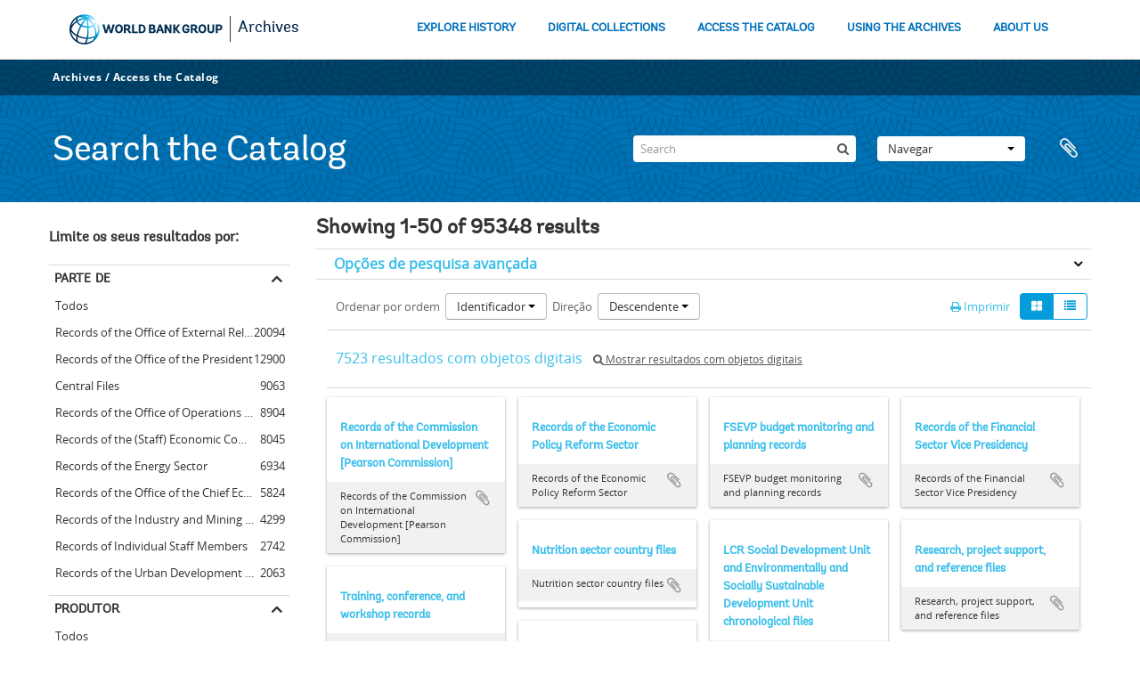

--- FILE ---
content_type: text/html; charset=utf-8
request_url: https://archivesholdings.worldbank.org/informationobject/browse?sortDir=desc&view=card&sort=identifier&sf_culture=pt&%3Bsf_culture=es&%3Bsort=alphabetic&topLod=0
body_size: 94506
content:
<!DOCTYPE html>
<html lang="pt" dir="ltr">
  <head>
        <meta http-equiv="Content-Type" content="text/html; charset=utf-8" />
<meta http-equiv="X-Ua-Compatible" content="IE=edge,chrome=1" />
    <meta name="title" content="Information object browse - World Bank Group Archives Catalog" />
<meta name="description" content="A gateway to the archival records of the World Bank Group. Browse and search archival descriptions and access digitized archival records." />
<meta name="viewport" content="initial-scale=1.0, user-scalable=no" />
    <title>Information object browse - World Bank Group Archives Catalog</title>
    <link rel="shortcut icon" href="/favicon.ico"/>
    <link href="/vendor/jquery-ui/jquery-ui.min.css" media="screen" rel="stylesheet" type="text/css" />
<link media="all" href="/plugins/arWorldbankPlugin/css/main.css" rel="stylesheet" type="text/css" />
            <script src="/vendor/jquery.js" type="text/javascript"></script>
<script src="/plugins/sfDrupalPlugin/vendor/drupal/misc/drupal.js" type="text/javascript"></script>
<script src="/vendor/yui/yahoo-dom-event/yahoo-dom-event.js" type="text/javascript"></script>
<script src="/vendor/yui/element/element-min.js" type="text/javascript"></script>
<script src="/vendor/yui/button/button-min.js" type="text/javascript"></script>
<script src="/vendor/modernizr.js" type="text/javascript"></script>
<script src="/vendor/jquery-ui/jquery-ui.min.js" type="text/javascript"></script>
<script src="/vendor/jquery.expander.js" type="text/javascript"></script>
<script src="/vendor/jquery.masonry.js" type="text/javascript"></script>
<script src="/vendor/jquery.imagesloaded.js" type="text/javascript"></script>
<script src="/vendor/bootstrap/js/bootstrap.js" type="text/javascript"></script>
<script src="/vendor/URI.js" type="text/javascript"></script>
<script src="/vendor/meetselva/attrchange.js" type="text/javascript"></script>
<script src="/js/qubit.js" type="text/javascript"></script>
<script src="/js/treeView.js" type="text/javascript"></script>
<script src="/js/clipboard.js" type="text/javascript"></script>
<script src="/vendor/yui/connection/connection-min.js" type="text/javascript"></script>
<script src="/vendor/yui/datasource/datasource-min.js" type="text/javascript"></script>
<script src="/vendor/yui/autocomplete/autocomplete-min.js" type="text/javascript"></script>
<script src="/js/autocomplete.js" type="text/javascript"></script>
<script src="/plugins/arWorldbankPlugin/js/loop.js" type="text/javascript"></script>
<script src="/js/dominion.js" type="text/javascript"></script>
  </head>
  <body class="yui-skin-sam informationobject browse">

    
    <!-- Analytics header code -->
<script src="//assets.adobedtm.com/572ee9d70241b5c796ae15c773eaaee4365408ec/satelliteLib-efd6120a6f6ed94da49cf49e2ba626ac110c7e3c.js"></script>

<script type="text/JavaScript">
 var wbgData = wbgData || {};

   wbgData.page = {
             pageInfo: {
                 channel: "its wbg archives holdings ext" 
             }
   }
   wbgData.site = {
             siteInfo: {
                 siteType: "archives main" 
             }
   }
</script>
<!-- End analytics header code -->




<div class="loop-container">
  <a tabindex="0" id="skip-to-main-content" class="visually-hidden focusable" href="#main">Skip to Main Navigation</a>
<!-- Begin G01v1 Global Header -->
<header>
  <div class="lp__navbar lp__navbar_default">
    <div class="container">
      <div class="lp__navbar_header">
        <a href="https://www.worldbank.org" class="lp__navbar_brand hidden-md hidden-sm hidden-xs"><img title="The World Bank Working for a World Free of Poverty" alt="World Bank Group logo" src="/plugins/arWorldbankPlugin/images/logo-wb-header-en.svg" class="img-responsive"> </a>
        <a href="https://www.worldbank.org" class="lp__navbar_brand hidden-lg "><img title="The World Bank Working for a World Free of Poverty" alt="World Bank Group logo" src="/plugins/arWorldbankPlugin/images/logo-wb.svg" class="img-responsive"> </a>
        <div class="lp__navbar_text"><a href="https://www.worldbank.org/en/archive/home">Archives</a></div>
      </div><!-- End Logo Section -->
      <div class="lp__menuButton">
        <button type="button" class="lp__navbar_toggle collapsed" data-toggle="collapse" data-target="#menuItems" aria-expanded="false" aria-controls="menuItems" aria-label="menu">
        </button>
      </div><!-- End toggle menu Section -->
      <div class="lp__menulist_wrappper lp__megamenu">
        <div class="lp__navbar_collapse collapse lp__megamenu" id="menuItems">
          <nav>
            <ul class="lp__navbar_nav" id="lp__megamenu">
              <li class="lp__megamenu_list"><a href="https://www.worldbank.org/en/archive/history" class="lp__megamenu_item">EXPLORE HISTORY</a></li>
              <li class="lp__megamenu_list"><a href="https://www.worldbank.org/en/archive/digital-collections" class="lp__megamenu_item">DIGITAL COLLECTIONS</a></li>
              <li class="lp__megamenu_list"><a href="https://www.worldbank.org/en/archive/access-the-catalog" class="lp__megamenu_item">ACCESS THE CATALOG</a></li>
              <li class="lp__megamenu_list"><a href="https://www.worldbank.org/en/archive/using-the-archives" class="lp__megamenu_item">USING THE ARCHIVES</a></li>
              <li class="lp__megamenu_list"><a href="https://www.worldbank.org/en/archive/aboutus" class="lp__megamenu_item">ABOUT US</a></li>
            </ul>
          </nav>
        </div>
      </div>
    </div>
  </div>
</header>
<!-- End G01v1 Global Header -->
</div>

<div class="atom-header">

  <div id="top-bar">
    <div class="container">
      <div class="navbar navbar__header__top">
        <div class="navbar-inner">
                    <div class="archives-access-th">
            <a href="https://www.worldbank.org/en/archive/home">Archives</a>
            /
            <a href="https://www.worldbank.org/en/archive/access-the-catalog">Access the Catalog</a>
          </div>
          <div class="nav-collapse navbar-responsive-collapse collapse">
            <ul class="nav pull-right">

              
            </ul>
          </div>
        </div>
      </div>
    </div>
  </div>

  <div id="bottom-bar">
    <div class="container">
      <h1 id="site-name">
          Search the Catalog
      </h1>

      <div id="search-bar">
        <div id="search-form-wrapper" role="search">

  <h2>Pesquisar</h2>

  <form action="/informationobject/browse" data-autocomplete="/search/autocomplete" autocomplete="off">

    <input type="hidden" name="topLod" value="0"/>
    <input type="hidden" name="sort" value="relevance"/>

    <input type="text" name="query" aria-label="Search" value="" placeholder="Search"/>

    <button aria-label="Pesquisar"></button>

    <div id="search-realm" class="search-popover">

      
        <div>
          <label>
              <input name="repos" type="radio" value checked="checked" data-placeholder="Pesquisar">
            Pesquisa global          </label>
        </div>

        
        
      
      <div class="search-realm-advanced">
        <a href="/informationobject/browse?showAdvanced=1&topLod=0">
          Pesquisa avançada&nbsp;&raquo;
        </a>
      </div>

    </div>

  </form>

</div>
        <div id="search-options">
          <div id="browse-menu" class="btn-group">

  <a class="btn dropdown-toggle" data-toggle="dropdown" href="#">Navegar<span class="caret"></span></a>
  <ul class="dropdown-menu">
    <li class="nav-header">Navegar</li>
    <li class="active leaf" id="node_browseInformationObjects"><a href="/informationobject/browse" title="descrição arquivística">descrição arquivística</a></li><li class="leaf" id="node_browseActors"><a href="/actor/browse" title="registro de autoridade">registro de autoridade</a></li><li class="leaf" id="node_browseRepositories"><a href="/repository/browse" title="instituição arquivística">instituição arquivística</a></li><li class="leaf" id="node_browseDigitalObjects"><a href="/informationobject/browse?view=card&amp;onlyMedia=1&amp;topLod=0" title="Objeto digital">Objeto digital</a></li>  </ul>

</div>
          <div id="clipboard-menu"
  data-toggle="tooltip"
  data-title="Área de transferência"
  data-load-alert-message="Ocorreu um erro ao carregar o conteúdo da área de transferência."
  data-export-alert-message="A área de transferência está vazia para este tipo de entidade."
  data-export-check-url="/clipboard/exportCheck"
  data-delete-alert-message="Nota: Os itens da área de transferência não inseridos nesta página serão removidos da área de transferência quando a página for atualizada. Poderá re-selecioná-los agora, ou recarregar a página para removê-los completamente. Usando os botões de ordenação ou de pré-visualização de impressão também causará um recarregamento da página - assim, qualquer coisa atualmente desselecionada será perdida!">

  <button class="top-item" data-toggle="dropdown" data-target="#" aria-expanded="false">
    Área de transferência  </button>

  <div class="top-dropdown-container">

    <div class="top-dropdown-arrow">
      <div class="arrow"></div>
    </div>

    <div class="top-dropdown-header">
      <h2>Área de transferência</h2>
    </div>

    <div class="top-dropdown-body">
      <ul>
        <li class="leaf" id="node_clearClipboard"><a href="/" title="Clear all selections">Clear all selections</a></li><li class="leaf" id="node_goToClipboard"><a href="/clipboard/view" title="Go to clipboard">Go to clipboard</a></li><li class="leaf" id="node_loadClipboard"><a href="/clipboard/load" title="Load clipboard">Load clipboard</a></li><li class="leaf" id="node_saveClipboard"><a href="/clipboard/save" title="Save clipboard">Save clipboard</a></li>      </ul>
    </div>

    <div class="top-dropdown-bottom"></div>

  </div>

</div>
        </div>
      </div>
    </div>
  </div>

  
</div>

    
    <div id="wrapper" class="container" role="main">

              
      <div class="row">

        <div class="span3">

          <div id="sidebar">

            
    <section id="facets">

      <div class="visible-phone facets-header">
        <a class="x-btn btn-wide">
          <i class="fa fa-filter"></i>
          Filtros        </a>
      </div>

      <div class="content">

        
        <h2>Limite os seus resultados por:</h2>

          
        

<section class="facet ">
  <div class="facet-header">
    <h3><a href="#" aria-expanded="">Parte de </a></h3>
  </div>

  <div class="facet-body" id="#facet-collection">
    <ul>

      
              <li class="active">
          <a title="Todos" href="/informationobject/browse?sortDir=desc&amp;view=card&amp;sort=identifier&amp;sf_culture=pt&amp;%3Bsf_culture=es&amp;%3Bsort=alphabetic&amp;topLod=0">Todos</a>        </li>
      
              
        <li >
          <a title="Records of the Office of External Relations" href="/informationobject/browse?collection=498&amp;sortDir=desc&amp;view=card&amp;sort=identifier&amp;sf_culture=pt&amp;%3Bsf_culture=es&amp;%3Bsort=alphabetic&amp;topLod=0">Records of the Office of External Relations<span>, 20094 resultados</span></a>          <span class="facet-count" aria-hidden="true">20094</span>
        </li>
              
        <li >
          <a title="Records of the Office of the President" href="/informationobject/browse?collection=641&amp;sortDir=desc&amp;view=card&amp;sort=identifier&amp;sf_culture=pt&amp;%3Bsf_culture=es&amp;%3Bsort=alphabetic&amp;topLod=0">Records of the Office of the President<span>, 12900 resultados</span></a>          <span class="facet-count" aria-hidden="true">12900</span>
        </li>
              
        <li >
          <a title="Central Files" href="/informationobject/browse?collection=206573&amp;sortDir=desc&amp;view=card&amp;sort=identifier&amp;sf_culture=pt&amp;%3Bsf_culture=es&amp;%3Bsort=alphabetic&amp;topLod=0">Central Files<span>, 9063 resultados</span></a>          <span class="facet-count" aria-hidden="true">9063</span>
        </li>
              
        <li >
          <a title="Records of the Office of Operations Evaluation" href="/informationobject/browse?collection=540&amp;sortDir=desc&amp;view=card&amp;sort=identifier&amp;sf_culture=pt&amp;%3Bsf_culture=es&amp;%3Bsort=alphabetic&amp;topLod=0">Records of the Office of Operations Evaluation<span>, 8904 resultados</span></a>          <span class="facet-count" aria-hidden="true">8904</span>
        </li>
              
        <li >
          <a title="Records of the (Staff) Economic Committee" href="/informationobject/browse?collection=318697&amp;sortDir=desc&amp;view=card&amp;sort=identifier&amp;sf_culture=pt&amp;%3Bsf_culture=es&amp;%3Bsort=alphabetic&amp;topLod=0">Records of the (Staff) Economic Committee<span>, 8045 resultados</span></a>          <span class="facet-count" aria-hidden="true">8045</span>
        </li>
              
        <li >
          <a title="Records of the Energy Sector" href="/informationobject/browse?collection=492&amp;sortDir=desc&amp;view=card&amp;sort=identifier&amp;sf_culture=pt&amp;%3Bsf_culture=es&amp;%3Bsort=alphabetic&amp;topLod=0">Records of the Energy Sector<span>, 6934 resultados</span></a>          <span class="facet-count" aria-hidden="true">6934</span>
        </li>
              
        <li >
          <a title="Records of the Office of the Chief Economist" href="/informationobject/browse?collection=483&amp;sortDir=desc&amp;view=card&amp;sort=identifier&amp;sf_culture=pt&amp;%3Bsf_culture=es&amp;%3Bsort=alphabetic&amp;topLod=0">Records of the Office of the Chief Economist<span>, 5824 resultados</span></a>          <span class="facet-count" aria-hidden="true">5824</span>
        </li>
              
        <li >
          <a title="Records of the Industry and Mining Sector" href="/informationobject/browse?collection=513&amp;sortDir=desc&amp;view=card&amp;sort=identifier&amp;sf_culture=pt&amp;%3Bsf_culture=es&amp;%3Bsort=alphabetic&amp;topLod=0">Records of the Industry and Mining Sector<span>, 4299 resultados</span></a>          <span class="facet-count" aria-hidden="true">4299</span>
        </li>
              
        <li >
          <a title="Records of Individual Staff Members" href="/informationobject/browse?collection=566&amp;sortDir=desc&amp;view=card&amp;sort=identifier&amp;sf_culture=pt&amp;%3Bsf_culture=es&amp;%3Bsort=alphabetic&amp;topLod=0">Records of Individual Staff Members<span>, 2742 resultados</span></a>          <span class="facet-count" aria-hidden="true">2742</span>
        </li>
              
        <li >
          <a title="Records of the Urban Development Sector" href="/informationobject/browse?collection=578&amp;sortDir=desc&amp;view=card&amp;sort=identifier&amp;sf_culture=pt&amp;%3Bsf_culture=es&amp;%3Bsort=alphabetic&amp;topLod=0">Records of the Urban Development Sector<span>, 2063 resultados</span></a>          <span class="facet-count" aria-hidden="true">2063</span>
        </li>
      
    </ul>
  </div>
</section>

                            
        

<section class="facet ">
  <div class="facet-header">
    <h3><a href="#" aria-expanded="">Produtor</a></h3>
  </div>

  <div class="facet-body" id="#facet-names">
    <ul>

      
              <li class="active">
          <a title="Todos" href="/informationobject/browse?sortDir=desc&amp;view=card&amp;sort=identifier&amp;sf_culture=pt&amp;%3Bsf_culture=es&amp;%3Bsort=alphabetic&amp;topLod=0">Todos</a>        </li>
      
              
        <li >
          <a title="Africa Regional Vice Presidency" href="/informationobject/browse?creators=451&amp;sortDir=desc&amp;view=card&amp;sort=identifier&amp;sf_culture=pt&amp;%3Bsf_culture=es&amp;%3Bsort=alphabetic&amp;topLod=0">Africa Regional Vice Presidency<span>, 1 resultados</span></a>          <span class="facet-count" aria-hidden="true">1</span>
        </li>
              
        <li >
          <a title="Population, Health, and Nutrition Sector" href="/informationobject/browse?creators=454&amp;sortDir=desc&amp;view=card&amp;sort=identifier&amp;sf_culture=pt&amp;%3Bsf_culture=es&amp;%3Bsort=alphabetic&amp;topLod=0">Population, Health, and Nutrition Sector<span>, 1 resultados</span></a>          <span class="facet-count" aria-hidden="true">1</span>
        </li>
              
        <li >
          <a title="Consultative Group on Food Production and Investment in Developing Countries" href="/informationobject/browse?creators=457&amp;sortDir=desc&amp;view=card&amp;sort=identifier&amp;sf_culture=pt&amp;%3Bsf_culture=es&amp;%3Bsort=alphabetic&amp;topLod=0">Consultative Group on Food Production and Investment in Developing Countries<span>, 1 resultados</span></a>          <span class="facet-count" aria-hidden="true">1</span>
        </li>
              
        <li >
          <a title="Consultative Group on International Agricultural Research" href="/informationobject/browse?creators=460&amp;sortDir=desc&amp;view=card&amp;sort=identifier&amp;sf_culture=pt&amp;%3Bsf_culture=es&amp;%3Bsort=alphabetic&amp;topLod=0">Consultative Group on International Agricultural Research<span>, 1 resultados</span></a>          <span class="facet-count" aria-hidden="true">1</span>
        </li>
              
        <li >
          <a title="Clark, William" href="/informationobject/browse?creators=466&amp;sortDir=desc&amp;view=card&amp;sort=identifier&amp;sf_culture=pt&amp;%3Bsf_culture=es&amp;%3Bsort=alphabetic&amp;topLod=0">Clark, William<span>, 1 resultados</span></a>          <span class="facet-count" aria-hidden="true">1</span>
        </li>
              
        <li >
          <a title="Temporary Committees, Commissions, and Boards" href="/informationobject/browse?creators=469&amp;sortDir=desc&amp;view=card&amp;sort=identifier&amp;sf_culture=pt&amp;%3Bsf_culture=es&amp;%3Bsort=alphabetic&amp;topLod=0">Temporary Committees, Commissions, and Boards<span>, 1 resultados</span></a>          <span class="facet-count" aria-hidden="true">1</span>
        </li>
              
        <li >
          <a title="Development Committee" href="/informationobject/browse?creators=478&amp;sortDir=desc&amp;view=card&amp;sort=identifier&amp;sf_culture=pt&amp;%3Bsf_culture=es&amp;%3Bsort=alphabetic&amp;topLod=0">Development Committee<span>, 1 resultados</span></a>          <span class="facet-count" aria-hidden="true">1</span>
        </li>
              
        <li >
          <a title="Davis, Gloria" href="/informationobject/browse?creators=481&amp;sortDir=desc&amp;view=card&amp;sort=identifier&amp;sf_culture=pt&amp;%3Bsf_culture=es&amp;%3Bsort=alphabetic&amp;topLod=0">Davis, Gloria<span>, 1 resultados</span></a>          <span class="facet-count" aria-hidden="true">1</span>
        </li>
              
        <li >
          <a title="Office of the Chief Economist" href="/informationobject/browse?creators=484&amp;sortDir=desc&amp;view=card&amp;sort=identifier&amp;sf_culture=pt&amp;%3Bsf_culture=es&amp;%3Bsort=alphabetic&amp;topLod=0">Office of the Chief Economist<span>, 1 resultados</span></a>          <span class="facet-count" aria-hidden="true">1</span>
        </li>
              
        <li >
          <a title="Diamond, William" href="/informationobject/browse?creators=487&amp;sortDir=desc&amp;view=card&amp;sort=identifier&amp;sf_culture=pt&amp;%3Bsf_culture=es&amp;%3Bsort=alphabetic&amp;topLod=0">Diamond, William<span>, 1 resultados</span></a>          <span class="facet-count" aria-hidden="true">1</span>
        </li>
      
    </ul>
  </div>
</section>

          
          
          
          
        

<section class="facet ">
  <div class="facet-header">
    <h3><a href="#" aria-expanded="">Nível de descrição</a></h3>
  </div>

  <div class="facet-body" id="#facet-levelOfDescription">
    <ul>

      
              <li class="active">
          <a title="Todos" href="/informationobject/browse?sortDir=desc&amp;view=card&amp;sort=identifier&amp;sf_culture=pt&amp;%3Bsf_culture=es&amp;%3Bsort=alphabetic&amp;topLod=0">Todos</a>        </li>
      
              
        <li >
          <a title="Pasta/Processo" href="/informationobject/browse?levels=226&amp;sortDir=desc&amp;view=card&amp;sort=identifier&amp;sf_culture=pt&amp;%3Bsf_culture=es&amp;%3Bsort=alphabetic&amp;topLod=0">Pasta/Processo<span>, 88452 resultados</span></a>          <span class="facet-count" aria-hidden="true">88452</span>
        </li>
              
        <li >
          <a title="Item" href="/informationobject/browse?levels=227&amp;sortDir=desc&amp;view=card&amp;sort=identifier&amp;sf_culture=pt&amp;%3Bsf_culture=es&amp;%3Bsort=alphabetic&amp;topLod=0">Item<span>, 6126 resultados</span></a>          <span class="facet-count" aria-hidden="true">6126</span>
        </li>
              
        <li >
          <a title="Séries" href="/informationobject/browse?levels=224&amp;sortDir=desc&amp;view=card&amp;sort=identifier&amp;sf_culture=pt&amp;%3Bsf_culture=es&amp;%3Bsort=alphabetic&amp;topLod=0">Séries<span>, 593 resultados</span></a>          <span class="facet-count" aria-hidden="true">593</span>
        </li>
              
        <li >
          <a title="Fundos" href="/informationobject/browse?levels=221&amp;sortDir=desc&amp;view=card&amp;sort=identifier&amp;sf_culture=pt&amp;%3Bsf_culture=es&amp;%3Bsort=alphabetic&amp;topLod=0">Fundos<span>, 89 resultados</span></a>          <span class="facet-count" aria-hidden="true">89</span>
        </li>
              
        <li >
          <a title="Subfundos" href="/informationobject/browse?levels=222&amp;sortDir=desc&amp;view=card&amp;sort=identifier&amp;sf_culture=pt&amp;%3Bsf_culture=es&amp;%3Bsort=alphabetic&amp;topLod=0">Subfundos<span>, 58 resultados</span></a>          <span class="facet-count" aria-hidden="true">58</span>
        </li>
              
        <li >
          <a title="Subsérie" href="/informationobject/browse?levels=225&amp;sortDir=desc&amp;view=card&amp;sort=identifier&amp;sf_culture=pt&amp;%3Bsf_culture=es&amp;%3Bsort=alphabetic&amp;topLod=0">Subsérie<span>, 21 resultados</span></a>          <span class="facet-count" aria-hidden="true">21</span>
        </li>
              
        <li >
          <a title="Subsubfonds" href="/informationobject/browse?levels=773&amp;sortDir=desc&amp;view=card&amp;sort=identifier&amp;sf_culture=pt&amp;%3Bsf_culture=es&amp;%3Bsort=alphabetic&amp;topLod=0">Subsubfonds<span>, 9 resultados</span></a>          <span class="facet-count" aria-hidden="true">9</span>
        </li>
      
    </ul>
  </div>
</section>

          
      </div>

    </section>

  
          </div>

        </div>

        <div class="span9">

          <div id="main-column">

              
  <div class="multiline-header">
    <h1 aria-describedby="results-label">
                        Showing 1-50 of 95348 results                  </h1>
  </div>

            
  <section class="header-options">

    
                                  
  </section>


            
  <section class="advanced-search-section" role="search"
  aria-label="Advanced Descrição arquivística">

  <a
    href="#"
    class="advanced-search-toggle "
    aria-expanded="false"
    data-cy="advanced-search-toggle"
  >
    Opções de pesquisa avançada  </a>

  <div class="advanced-search animateNicely"
    style="display: none;">

    <form name="advanced-search-form" method="get" action="/informationobject/browse">
              <input type="hidden" name="view"
          value="card"/>
              <input type="hidden" name="sort"
          value="identifier"/>
      
      <p>Procurar resultados com:</p>

      <div class="criteria">

        
          
        
        
        <div class="criterion">

          <select class="boolean" name="so0">
            <option value="and">e</option>
            <option value="or">ou</option>
            <option value="not">não</option>
          </select>

          <input class="query" aria-label="Pesquisar"
            type="text" placeholder="Pesquisar"
            name="sq0"/>

          <span>em</span>

          <select class="field" name="sf0">
                          <option value="">
                Qualquer campo              </option>
                          <option value="title">
                Título              </option>
                          <option value="archivalHistory">
                História do arquivo              </option>
                          <option value="scopeAndContent">
                Âmbito e conteúdo              </option>
                          <option value="extentAndMedium">
                Dimensão e suporte              </option>
                          <option value="subject">
                Pontos de acesso - Assuntos              </option>
                          <option value="name">
                Pontos de acesso - Nomes              </option>
                          <option value="place">
                Pontos de acesso - Locais              </option>
                          <option value="genre">
                Pontos de acesso de género              </option>
                          <option value="identifier">
                Identificador              </option>
                          <option value="referenceCode">
                Código de referência              </option>
                          <option value="digitalObjectTranscript">
                Texto do objeto digital              </option>
                          <option value="creator">
                Produtor              </option>
                          <option value="findingAidTranscript">
                Texto do instrumento de pesquisa              </option>
                          <option value="allExceptFindingAidTranscript">
                Qualquer campo, exceto encontrar texto de ajuda              </option>
                      </select>

          <a href="#" class="delete-criterion"
            aria-label="Excluir critério">
            <i aria-hidden="true" class="fa fa-times"></i>
          </a>

        </div>

        <div class="add-new-criteria">
          <div class="btn-group">
            <a class="btn dropdown-toggle" data-toggle="dropdown" href="#">
              Adicionar novo critério<span class="caret"></span>
            </a>
            <ul class="dropdown-menu">
              <li><a href="#" id="add-criterion-and">E</a></li>
              <li><a href="#" id="add-criterion-or">Ou</a></li>
              <li><a href="#" id="add-criterion-not">Não</a></li>
            </ul>
          </div>
        </div>

      </div>

      <p>Limitar resultados:</p>

      <div class="criteria">

                  <div class="filter-row">
            <div class="filter">
              <div class="form-item form-item-repos">
  <label for="repos">Entidade detentora</label>
  <select name="repos" id="repos">
<option value="" selected="selected"></option>
<option value="446">World Bank Group Archives</option>
</select>
  
</div>
            </div>
          </div>
        
        <div class="filter-row">
          <div class="filter">
            <label for="collection">Descrição de nível superior</label>            <select name="collection" class="form-autocomplete" id="collection">

</select>            <input class="list" type="hidden" value="/informationobject/autocomplete?parent=1&filterDrafts=1"/>
          </div>
        </div>

      </div>

      <p>Filtrar os resultados por:</p>

      <div class="criteria">

        <div class="filter-row triple">

          <div class="filter-left">
            <div class="form-item form-item-levels">
  <label for="levels">Nível de descrição</label>
  <select name="levels" id="levels">
<option value="" selected="selected"></option>
<option value="223">Coleção</option>
<option value="379092">Digitalobject</option>
<option value="221">Fundos</option>
<option value="227">Item</option>
<option value="285">Parte</option>
<option value="226">Pasta/Processo</option>
<option value="224">Séries</option>
<option value="222">Subfundos</option>
<option value="225">Subsérie</option>
<option value="773">Subsubfonds</option>
</select>
  
</div>
          </div>

          <div class="filter-center">
            <div class="form-item form-item-onlyMedia">
  <label for="onlyMedia">Objeto digital disponível</label>
  <select name="onlyMedia" id="onlyMedia">
<option value="" selected="selected"></option>
<option value="1">Sim</option>
<option value="0">Não</option>
</select>
  
</div>
          </div>

                      <div class="filter-right">
              <div class="form-item form-item-findingAidStatus">
  <label for="findingAidStatus">Instrumento de descrição documental</label>
  <select name="findingAidStatus" id="findingAidStatus">
<option value="" selected="selected"></option>
<option value="yes">Sim</option>
<option value="no">Não</option>
<option value="generated">Gerado</option>
<option value="uploaded">Transferido</option>
</select>
  
</div>
            </div>
          
        </div>

                  <div class="filter-row">

                          <div class="filter-left">
                <div class="form-item form-item-copyrightStatus">
  <label for="copyrightStatus">Estado dos direitos de autor</label>
  <select name="copyrightStatus" id="copyrightStatus">
<option value="" selected="selected"></option>
<option value="338">Desconhecido</option>
<option value="337">Domínio público</option>
<option value="336">Protegido por copyright</option>
</select>
  
</div>
              </div>
            
                          <div class="filter-right">
                <div class="form-item form-item-materialType">
  <label for="materialType">Designação geral do material</label>
  <select name="materialType" id="materialType">
<option value="" selected="selected"></option>
<option value="261">Desenho arquitetónico</option>
<option value="269">Desenho técnico</option>
<option value="267">Documento filatélico</option>
<option value="268">Documento sonoro</option>
<option value="270">Documento textual</option>
<option value="264">Imagens em movimento</option>
<option value="262">Material cartográfico</option>
<option value="263">Material gráfico</option>
<option value="265">Mútiplos suportes</option>
<option value="266">Objeto</option>
</select>
  
</div>
              </div>
            
          </div>
        
        <div class="filter-row">

          <div class="lod-filter">
            <label>
              <input type="radio" name="topLod" value="1">
              Descrições de nível superior            </label>
            <label>
              <input type="radio" name="topLod" value="0" checked>
              Todas as descrições            </label>
          </div>

        </div>

      </div>

      <p>Filtrar por intervalo de datas:</p>

      <div class="criteria">

        <div class="filter-row">

          <div class="start-date">
            <div class="form-item form-item-startDate">
  <label for="startDate">Início</label>
  <input placeholder="YYYY-MM-DD" type="text" name="startDate" id="startDate" />
  
</div>
          </div>

          <div class="end-date">
            <div class="form-item form-item-endDate">
  <label for="endDate">Fim</label>
  <input placeholder="YYYY-MM-DD" type="text" name="endDate" id="endDate" />
  
</div>
          </div>

          <div class="date-type">
            <label>
              <input type="radio" name="rangeType" value="inclusive" checked>
              Sobreposição            </label>
            <label>
              <input type="radio" name="rangeType" value="exact">
              Exato            </label>
          </div>

          <a href="#" class="date-range-help-icon" aria-expanded="false"
            aria-label="Ajuda">
            <i aria-hidden="true" class="fa fa-question-circle"></i>
          </a>

        </div>

        <div class="alert alert-info date-range-help animateNicely">
          Use these options to specify how the date range returns results. "Exact" means
that the start and end dates of descriptions returned must fall entirely within
the date range entered. "Overlapping" means that any description whose start or
end dates touch or overlap the target date range will be returned.        </div>

      </div>

      <section class="actions">
        <input type="submit" class="c-btn c-btn-submit"
          value="Pesquisar"/>
        <input type="button" class="reset c-btn c-btn-delete"
          value="Redefinir"/>
      </section>

    </form>

  </div>

</section>

  
    <section class="browse-options">
      <div class="buttons">
        <a  href="/informationobject/browse?sortDir=desc&view=card&sort=identifier&sf_culture=pt&%3Bsf_culture=es&%3Bsort=alphabetic&topLod=0&media=print">
  <i class="fa fa-print"></i>
  Imprimir</a>

        
        
        <span>
          <div class="btn-group">
  <a class="btn fa fa-th-large active" href="/informationobject/browse?view=card&amp;sortDir=desc&amp;sort=identifier&amp;sf_culture=pt&amp;%3Bsf_culture=es&amp;%3Bsort=alphabetic&amp;topLod=0" title=" "> </a>
  <a class="btn fa fa-list " href="/informationobject/browse?view=table&amp;sortDir=desc&amp;sort=identifier&amp;sf_culture=pt&amp;%3Bsf_culture=es&amp;%3Bsort=alphabetic&amp;topLod=0" title=" "> </a></div>
        </span>

      </div>

      <div class="pickers">
        <div id="sort-header">
  <div>

    <label>Ordenar por ordem</label>

    <div class="btn-group">

                          <a class="btn dropdown-toggle" data-toggle="dropdown" href="#">
          Identificador          <span class="caret"></span>
        </a>
              
      <ul class="dropdown-menu">

                  <li>
                        <a href="/informationobject/browse?sort=lastUpdated&sortDir=desc&view=card&sf_culture=pt&%3Bsf_culture=es&%3Bsort=alphabetic&topLod=0" data-order="lastUpdated">
              Data modificada            </a>
          </li>
                  <li>
                        <a href="/informationobject/browse?sort=alphabetic&sortDir=desc&view=card&sf_culture=pt&%3Bsf_culture=es&%3Bsort=alphabetic&topLod=0" data-order="alphabetic">
              Título            </a>
          </li>
                  <li>
                        <a href="/informationobject/browse?sort=relevance&sortDir=desc&view=card&sf_culture=pt&%3Bsf_culture=es&%3Bsort=alphabetic&topLod=0" data-order="relevance">
              Relevância            </a>
          </li>
                  <li>
                        <a href="/informationobject/browse?sort=referenceCode&sortDir=desc&view=card&sf_culture=pt&%3Bsf_culture=es&%3Bsort=alphabetic&topLod=0" data-order="referenceCode">
              Código de referência            </a>
          </li>
                  <li>
                        <a href="/informationobject/browse?sort=startDate&sortDir=desc&view=card&sf_culture=pt&%3Bsf_culture=es&%3Bsort=alphabetic&topLod=0" data-order="startDate">
              Data de início            </a>
          </li>
                  <li>
                        <a href="/informationobject/browse?sort=endDate&sortDir=desc&view=card&sf_culture=pt&%3Bsf_culture=es&%3Bsort=alphabetic&topLod=0" data-order="endDate">
              Data fim            </a>
          </li>
              </ul>
    </div>
  </div>
</div>

<div id="sort-header">
  <div>

    <label>Direção</label>

    <div class="btn-group">

                          <a class="btn dropdown-toggle" data-toggle="dropdown" href="#">
          Descendente          <span class="caret"></span>
        </a>
              
      <ul class="dropdown-menu">

                  <li>
                        <a href="/informationobject/browse?sortDir=asc&view=card&sort=identifier&sf_culture=pt&%3Bsf_culture=es&%3Bsort=alphabetic&topLod=0" data-order="asc">
              Ascendente            </a>
          </li>
              </ul>
    </div>
  </div>
</div>
      </div>
    </section>

    <div id="content" class="browse-content">
              <div class="search-result media-summary">
          <p>
            7523 resultados com objetos digitais                                    <a href="/informationobject/browse?sortDir=desc&view=card&sort=identifier&sf_culture=pt&%3Bsf_culture=es&%3Bsort=alphabetic&topLod=0&onlyMedia=1">
              <i class="fa fa-search"></i>
              Mostrar resultados com objetos digitais            </a>
          </p>
        </div>
      
              
<section class="masonry browse-masonry">

          
    
      <div class="brick brick-only-text">

        <a href="/records-of-the-commission-on-international-development-pearson-commission">
          <h5>Records of the Commission on International Development [Pearson Commission]</h5>
        </a>
    
        <div class="bottom">
          <button class="clipboard repository-or-digital-obj-browse"
  data-clipboard-slug="records-of-the-commission-on-international-development-pearson-commission"
  data-clipboard-type="informationObject"
  data-toggle="tooltip"  data-title="Adicionar à área de transferência"
  data-alt-title="Eliminar da área de transferência">
  Adicionar à área de transferência</button>
Records of the Commission on International Development [Pearson Commission]        </div>

      </div>
          
    
      <div class="brick brick-only-text">

        <a href="/records-of-economic-policy-reform-sector">
          <h5>Records of the Economic Policy Reform Sector</h5>
        </a>
    
        <div class="bottom">
          <button class="clipboard repository-or-digital-obj-browse"
  data-clipboard-slug="records-of-economic-policy-reform-sector"
  data-clipboard-type="informationObject"
  data-toggle="tooltip"  data-title="Adicionar à área de transferência"
  data-alt-title="Eliminar da área de transferência">
  Adicionar à área de transferência</button>
Records of the Economic Policy Reform Sector        </div>

      </div>
          
    
      <div class="brick brick-only-text">

        <a href="/fsevp-budget-monitoring-and-planning-records">
          <h5>FSEVP budget monitoring and planning records</h5>
        </a>
    
        <div class="bottom">
          <button class="clipboard repository-or-digital-obj-browse"
  data-clipboard-slug="fsevp-budget-monitoring-and-planning-records"
  data-clipboard-type="informationObject"
  data-toggle="tooltip"  data-title="Adicionar à área de transferência"
  data-alt-title="Eliminar da área de transferência">
  Adicionar à área de transferência</button>
FSEVP budget monitoring and planning records        </div>

      </div>
          
    
      <div class="brick brick-only-text">

        <a href="/records-of-financial-sector-vice-presidency">
          <h5>Records of the Financial Sector Vice Presidency</h5>
        </a>
    
        <div class="bottom">
          <button class="clipboard repository-or-digital-obj-browse"
  data-clipboard-slug="records-of-financial-sector-vice-presidency"
  data-clipboard-type="informationObject"
  data-toggle="tooltip"  data-title="Adicionar à área de transferência"
  data-alt-title="Eliminar da área de transferência">
  Adicionar à área de transferência</button>
Records of the Financial Sector Vice Presidency        </div>

      </div>
          
    
      <div class="brick brick-only-text">

        <a href="/nutrition-sector-country-files">
          <h5>Nutrition sector country files</h5>
        </a>
    
        <div class="bottom">
          <button class="clipboard repository-or-digital-obj-browse"
  data-clipboard-slug="nutrition-sector-country-files"
  data-clipboard-type="informationObject"
  data-toggle="tooltip"  data-title="Adicionar à área de transferência"
  data-alt-title="Eliminar da área de transferência">
  Adicionar à área de transferência</button>
Nutrition sector country files        </div>

      </div>
          
    
      <div class="brick brick-only-text">

        <a href="/lcr-social-development-unit-and-environmentally-and-socially-sustainable-development-unit-chronological-files">
          <h5>LCR Social Development Unit and Environmentally and Socially Sustainable Development Unit chronological files</h5>
        </a>
    
        <div class="bottom">
          <button class="clipboard repository-or-digital-obj-browse"
  data-clipboard-slug="lcr-social-development-unit-and-environmentally-and-socially-sustainable-development-unit-chronological-files"
  data-clipboard-type="informationObject"
  data-toggle="tooltip"  data-title="Adicionar à área de transferência"
  data-alt-title="Eliminar da área de transferência">
  Adicionar à área de transferência</button>
LCR Social Development Unit and Environmentally and Socially Sustainable Development Unit chronological files        </div>

      </div>
          
    
      <div class="brick brick-only-text">

        <a href="/research-project-support-and-reference-files">
          <h5>Research, project support, and reference files</h5>
        </a>
    
        <div class="bottom">
          <button class="clipboard repository-or-digital-obj-browse"
  data-clipboard-slug="research-project-support-and-reference-files"
  data-clipboard-type="informationObject"
  data-toggle="tooltip"  data-title="Adicionar à área de transferência"
  data-alt-title="Eliminar da área de transferência">
  Adicionar à área de transferência</button>
Research, project support, and reference files        </div>

      </div>
          
    
      <div class="brick brick-only-text">

        <a href="/training-conference-and-workshop-records">
          <h5>Training, conference, and workshop records</h5>
        </a>
    
        <div class="bottom">
          <button class="clipboard repository-or-digital-obj-browse"
  data-clipboard-slug="training-conference-and-workshop-records"
  data-clipboard-type="informationObject"
  data-toggle="tooltip"  data-title="Adicionar à área de transferência"
  data-alt-title="Eliminar da área de transferência">
  Adicionar à área de transferência</button>
Training, conference, and workshop records        </div>

      </div>
          
    
      <div class="brick brick-only-text">

        <a href="/copies-of-george-d-woods-used-for-biography">
          <h5>Copies of George D. Woods used for the biography</h5>
        </a>
    
        <div class="bottom">
          <button class="clipboard repository-or-digital-obj-browse"
  data-clipboard-slug="copies-of-george-d-woods-used-for-biography"
  data-clipboard-type="informationObject"
  data-toggle="tooltip"  data-title="Adicionar à área de transferência"
  data-alt-title="Eliminar da área de transferência">
  Adicionar à área de transferência</button>
Copies of George D. Woods used for the biography        </div>

      </div>
          
    
      <div class="brick brick-only-text">

        <a href="/interviews-for-george-d-woods-biography">
          <h5>Interviews for George D. Woods biography</h5>
        </a>
    
        <div class="bottom">
          <button class="clipboard repository-or-digital-obj-browse"
  data-clipboard-slug="interviews-for-george-d-woods-biography"
  data-clipboard-type="informationObject"
  data-toggle="tooltip"  data-title="Adicionar à área de transferência"
  data-alt-title="Eliminar da área de transferência">
  Adicionar à área de transferência</button>
Interviews for George D. Woods biography        </div>

      </div>
          
    
      <div class="brick brick-only-text">

        <a href="/background-material-for-george-d-woods-biography">
          <h5>Background material for George D. Woods biography</h5>
        </a>
    
        <div class="bottom">
          <button class="clipboard repository-or-digital-obj-browse"
  data-clipboard-slug="background-material-for-george-d-woods-biography"
  data-clipboard-type="informationObject"
  data-toggle="tooltip"  data-title="Adicionar à área de transferência"
  data-alt-title="Eliminar da área de transferência">
  Adicionar à área de transferência</button>
Background material for George D. Woods biography        </div>

      </div>
          
    
      <div class="brick brick-only-text">

        <a href="/robert-w-oliver-collection-on-george-d-woods">
          <h5>Robert W. Oliver Collection on George D. Woods</h5>
        </a>
    
        <div class="bottom">
          <button class="clipboard repository-or-digital-obj-browse"
  data-clipboard-slug="robert-w-oliver-collection-on-george-d-woods"
  data-clipboard-type="informationObject"
  data-toggle="tooltip"  data-title="Adicionar à área de transferência"
  data-alt-title="Eliminar da área de transferência">
  Adicionar à área de transferência</button>
Robert W. Oliver Collection on George D. Woods        </div>

      </div>
          
    
      <div class="brick brick-only-text">

        <a href="/records-of-financial-sector-development-sector">
          <h5>Records of the Financial Sector Development Sector</h5>
        </a>
    
        <div class="bottom">
          <button class="clipboard repository-or-digital-obj-browse"
  data-clipboard-slug="records-of-financial-sector-development-sector"
  data-clipboard-type="informationObject"
  data-toggle="tooltip"  data-title="Adicionar à área de transferência"
  data-alt-title="Eliminar da área de transferência">
  Adicionar à área de transferência</button>
Records of the Financial Sector Development Sector        </div>

      </div>
          
    
      <div class="brick brick-only-text">

        <a href="/prmpo-and-prmpr-trust-fund-cycle-project-records">
          <h5>PRMPO and PRMPR Trust Fund Cycle project records</h5>
        </a>
    
        <div class="bottom">
          <button class="clipboard repository-or-digital-obj-browse"
  data-clipboard-slug="prmpo-and-prmpr-trust-fund-cycle-project-records"
  data-clipboard-type="informationObject"
  data-toggle="tooltip"  data-title="Adicionar à área de transferência"
  data-alt-title="Eliminar da área de transferência">
  Adicionar à área de transferência</button>
PRMPO and PRMPR Trust Fund Cycle project records        </div>

      </div>
          
    
      <div class="brick brick-only-text">

        <a href="/living-standards-measurement-study-lsms-research-survey-records">
          <h5>Living Standards Measurement Study (LSMS) research survey records</h5>
        </a>
    
        <div class="bottom">
          <button class="clipboard repository-or-digital-obj-browse"
  data-clipboard-slug="living-standards-measurement-study-lsms-research-survey-records"
  data-clipboard-type="informationObject"
  data-toggle="tooltip"  data-title="Adicionar à área de transferência"
  data-alt-title="Eliminar da área de transferência">
  Adicionar à área de transferência</button>
Living Standards Measurement Study (LSMS) research survey records        </div>

      </div>
          
    
      <div class="brick brick-only-text">

        <a href="/ifpri-and-world-bank-poverty-research-conference-records">
          <h5>IFPRI and World Bank Poverty Research Conference records</h5>
        </a>
    
        <div class="bottom">
          <button class="clipboard repository-or-digital-obj-browse"
  data-clipboard-slug="ifpri-and-world-bank-poverty-research-conference-records"
  data-clipboard-type="informationObject"
  data-toggle="tooltip"  data-title="Adicionar à área de transferência"
  data-alt-title="Eliminar da área de transferência">
  Adicionar à área de transferência</button>
IFPRI and World Bank Poverty Research Conference records        </div>

      </div>
          
    
      <div class="brick brick-only-text">

        <a href="/records-of-poverty-analysis-and-policy-sector">
          <h5>Records of the Poverty Analysis and Policy Sector</h5>
        </a>
    
        <div class="bottom">
          <button class="clipboard repository-or-digital-obj-browse"
  data-clipboard-slug="records-of-poverty-analysis-and-policy-sector"
  data-clipboard-type="informationObject"
  data-toggle="tooltip"  data-title="Adicionar à área de transferência"
  data-alt-title="Eliminar da área de transferência">
  Adicionar à área de transferência</button>
Records of the Poverty Analysis and Policy Sector        </div>

      </div>
          
    
      <div class="brick brick-only-text">

        <a href="/wid-liaison-conferences-meetings-training-seminars-and-symposiums">
          <h5>WID liaison, conferences, meetings, training, seminars, and symposiums</h5>
        </a>
    
        <div class="bottom">
          <button class="clipboard repository-or-digital-obj-browse"
  data-clipboard-slug="wid-liaison-conferences-meetings-training-seminars-and-symposiums"
  data-clipboard-type="informationObject"
  data-toggle="tooltip"  data-title="Adicionar à área de transferência"
  data-alt-title="Eliminar da área de transferência">
  Adicionar à área de transferência</button>
WID liaison, conferences, meetings, training, seminars, and symposiums        </div>

      </div>
          
    
      <div class="brick brick-only-text">

        <a href="/wid-operational-support-records">
          <h5>WID operational support records</h5>
        </a>
    
        <div class="bottom">
          <button class="clipboard repository-or-digital-obj-browse"
  data-clipboard-slug="wid-operational-support-records"
  data-clipboard-type="informationObject"
  data-toggle="tooltip"  data-title="Adicionar à área de transferência"
  data-alt-title="Eliminar da área de transferência">
  Adicionar à área de transferência</button>
WID operational support records        </div>

      </div>
          
    
      <div class="brick brick-only-text">

        <a href="/wid-reference-files">
          <h5>WID reference files</h5>
        </a>
    
        <div class="bottom">
          <button class="clipboard repository-or-digital-obj-browse"
  data-clipboard-slug="wid-reference-files"
  data-clipboard-type="informationObject"
  data-toggle="tooltip"  data-title="Adicionar à área de transferência"
  data-alt-title="Eliminar da área de transferência">
  Adicionar à área de transferência</button>
WID reference files        </div>

      </div>
          
    
      <div class="brick brick-only-text">

        <a href="/wid-adviser-subject-and-activity-files">
          <h5>WID Adviser subject and activity files</h5>
        </a>
    
        <div class="bottom">
          <button class="clipboard repository-or-digital-obj-browse"
  data-clipboard-slug="wid-adviser-subject-and-activity-files"
  data-clipboard-type="informationObject"
  data-toggle="tooltip"  data-title="Adicionar à área de transferência"
  data-alt-title="Eliminar da área de transferência">
  Adicionar à área de transferência</button>
WID Adviser subject and activity files        </div>

      </div>
          
    
      <div class="brick brick-only-text">

        <a href="/barbara-herz-chronological-correspondence-files">
          <h5>Barbara Herz chronological correspondence files</h5>
        </a>
    
        <div class="bottom">
          <button class="clipboard repository-or-digital-obj-browse"
  data-clipboard-slug="barbara-herz-chronological-correspondence-files"
  data-clipboard-type="informationObject"
  data-toggle="tooltip"  data-title="Adicionar à área de transferência"
  data-alt-title="Eliminar da área de transferência">
  Adicionar à área de transferência</button>
Barbara Herz chronological correspondence files        </div>

      </div>
          
    
      <div class="brick brick-only-text">

        <a href="/records-of-gender-and-development-sector">
          <h5>Records of the Gender and Development Sector</h5>
        </a>
    
        <div class="bottom">
          <button class="clipboard repository-or-digital-obj-browse"
  data-clipboard-slug="records-of-gender-and-development-sector"
  data-clipboard-type="informationObject"
  data-toggle="tooltip"  data-title="Adicionar à área de transferência"
  data-alt-title="Eliminar da área de transferência">
  Adicionar à área de transferência</button>
Records of the Gender and Development Sector        </div>

      </div>
          
    
      <div class="brick brick-only-text">

        <a href="/mcnamara-notebooks">
          <h5>McNamara notebooks</h5>
        </a>
    
        <div class="bottom">
          <button class="clipboard repository-or-digital-obj-browse"
  data-clipboard-slug="mcnamara-notebooks"
  data-clipboard-type="informationObject"
  data-toggle="tooltip"  data-title="Adicionar à área de transferência"
  data-alt-title="Eliminar da área de transferência">
  Adicionar à área de transferência</button>
McNamara notebooks        </div>

      </div>
          
    
      <div class="brick brick-only-text">

        <a href="/personal-papers-of-hollis-b-chenery">
          <h5>Personal papers of Hollis B. Chenery</h5>
        </a>
    
        <div class="bottom">
          <button class="clipboard repository-or-digital-obj-browse"
  data-clipboard-slug="personal-papers-of-hollis-b-chenery"
  data-clipboard-type="informationObject"
  data-toggle="tooltip"  data-title="Adicionar à área de transferência"
  data-alt-title="Eliminar da área de transferência">
  Adicionar à área de transferência</button>
Personal papers of Hollis B. Chenery        </div>

      </div>
          
    
      <div class="brick brick-only-text">

        <a href="/economic-development-institute-chronological-files">
          <h5>Economic Development Institute chronological files</h5>
        </a>
    
        <div class="bottom">
          <button class="clipboard repository-or-digital-obj-browse"
  data-clipboard-slug="economic-development-institute-chronological-files"
  data-clipboard-type="informationObject"
  data-toggle="tooltip"  data-title="Adicionar à área de transferência"
  data-alt-title="Eliminar da área de transferência">
  Adicionar à área de transferência</button>
Economic Development Institute chronological files        </div>

      </div>
          
    
      <div class="brick brick-only-text">

        <a href="/south-asia-country-programs-department-chronological-files">
          <h5>South Asia Country Programs Department chronological files</h5>
        </a>
    
        <div class="bottom">
          <button class="clipboard repository-or-digital-obj-browse"
  data-clipboard-slug="south-asia-country-programs-department-chronological-files"
  data-clipboard-type="informationObject"
  data-toggle="tooltip"  data-title="Adicionar à área de transferência"
  data-alt-title="Eliminar da área de transferência">
  Adicionar à área de transferência</button>
South Asia Country Programs Department chronological files        </div>

      </div>
          
    
      <div class="brick brick-only-text">

        <a href="/country-policy-department-chronological-files">
          <h5>Country Policy Department chronological files</h5>
        </a>
    
        <div class="bottom">
          <button class="clipboard repository-or-digital-obj-browse"
  data-clipboard-slug="country-policy-department-chronological-files"
  data-clipboard-type="informationObject"
  data-toggle="tooltip"  data-title="Adicionar à área de transferência"
  data-alt-title="Eliminar da área de transferência">
  Adicionar à área de transferência</button>
Country Policy Department chronological files        </div>

      </div>
          
    
      <div class="brick brick-only-text">

        <a href="/policy-planning-and-program-review-department-chronological-files">
          <h5>Policy, Planning and Program Review Department chronological files</h5>
        </a>
    
        <div class="bottom">
          <button class="clipboard repository-or-digital-obj-browse"
  data-clipboard-slug="policy-planning-and-program-review-department-chronological-files"
  data-clipboard-type="informationObject"
  data-toggle="tooltip"  data-title="Adicionar à área de transferência"
  data-alt-title="Eliminar da área de transferência">
  Adicionar à área de transferência</button>
Policy, Planning and Program Review Department chronological files        </div>

      </div>
          
    
      <div class="brick brick-only-text">

        <a href="/personal-papers-of-sidney-e-chernick">
          <h5>Personal papers of Sidney E. Chernick</h5>
        </a>
    
        <div class="bottom">
          <button class="clipboard repository-or-digital-obj-browse"
  data-clipboard-slug="personal-papers-of-sidney-e-chernick"
  data-clipboard-type="informationObject"
  data-toggle="tooltip"  data-title="Adicionar à área de transferência"
  data-alt-title="Eliminar da área de transferência">
  Adicionar à área de transferência</button>
Personal papers of Sidney E. Chernick        </div>

      </div>
          
    
      <div class="brick brick-only-text">

        <a href="/chronological-files-7">
          <h5>Chronological files</h5>
        </a>
    
        <div class="bottom">
          <button class="clipboard repository-or-digital-obj-browse"
  data-clipboard-slug="chronological-files-7"
  data-clipboard-type="informationObject"
  data-toggle="tooltip"  data-title="Adicionar à área de transferência"
  data-alt-title="Eliminar da área de transferência">
  Adicionar à área de transferência</button>
Chronological files        </div>

      </div>
          
    
      <div class="brick brick-only-text">

        <a href="/personal-papers-of-o-hursit-calika">
          <h5>Personal papers of O. Hursit Calika</h5>
        </a>
    
        <div class="bottom">
          <button class="clipboard repository-or-digital-obj-browse"
  data-clipboard-slug="personal-papers-of-o-hursit-calika"
  data-clipboard-type="informationObject"
  data-toggle="tooltip"  data-title="Adicionar à área de transferência"
  data-alt-title="Eliminar da área de transferência">
  Adicionar à área de transferência</button>
Personal papers of O. Hursit Calika        </div>

      </div>
          
    
      <div class="brick brick-only-text">

        <a href="/records-of-david-bock-director-sector-and-operations-policy-ospvp">
          <h5>Records of David Bock, Director, Sector and Operations Policy (OSPVP)</h5>
        </a>
    
        <div class="bottom">
          <button class="clipboard repository-or-digital-obj-browse"
  data-clipboard-slug="records-of-david-bock-director-sector-and-operations-policy-ospvp"
  data-clipboard-type="informationObject"
  data-toggle="tooltip"  data-title="Adicionar à área de transferência"
  data-alt-title="Eliminar da área de transferência">
  Adicionar à área de transferência</button>
Records of David Bock, Director, Sector and Operations Policy (OSPVP)        </div>

      </div>
          
    
      <div class="brick brick-only-text">

        <a href="/sector-policy-records">
          <h5>Sector policy records</h5>
        </a>
    
        <div class="bottom">
          <button class="clipboard repository-or-digital-obj-browse"
  data-clipboard-slug="sector-policy-records"
  data-clipboard-type="informationObject"
  data-toggle="tooltip"  data-title="Adicionar à área de transferência"
  data-alt-title="Eliminar da área de transferência">
  Adicionar à área de transferência</button>
Sector policy records        </div>

      </div>
          
    
      <div class="brick brick-only-text">

        <a href="/records-of-sector-policy-and-research-vice-presidency-prevp-and-sector-and-operations-policy-vice-presidency-ospvp">
          <h5>Records of the Sector Policy and Research Vice Presidency (PREVP) and the Sector and Operations Policy Vice Presidency (OSPVP)</h5>
        </a>
    
        <div class="bottom">
          <button class="clipboard repository-or-digital-obj-browse"
  data-clipboard-slug="records-of-sector-policy-and-research-vice-presidency-prevp-and-sector-and-operations-policy-vice-presidency-ospvp"
  data-clipboard-type="informationObject"
  data-toggle="tooltip"  data-title="Adicionar à área de transferência"
  data-alt-title="Eliminar da área de transferência">
  Adicionar à área de transferência</button>
Records of the Sector Policy and Research Vice Presidency (PREVP) and the Sector and Operations Policy Vice Presidency (OSPVP)        </div>

      </div>
          
    
      <div class="brick brick-only-text">

        <a href="/cgiar-meeting-and-planning-records">
          <h5>CGIAR meeting and planning records</h5>
        </a>
    
        <div class="bottom">
          <button class="clipboard repository-or-digital-obj-browse"
  data-clipboard-slug="cgiar-meeting-and-planning-records"
  data-clipboard-type="informationObject"
  data-toggle="tooltip"  data-title="Adicionar à área de transferência"
  data-alt-title="Eliminar da área de transferência">
  Adicionar à área de transferência</button>
CGIAR meeting and planning records        </div>

      </div>
          
    
      <div class="brick brick-only-text">

        <a href="/budget-and-resource-allocation">
          <h5>Budget and resource allocation</h5>
        </a>
    
        <div class="bottom">
          <button class="clipboard repository-or-digital-obj-browse"
  data-clipboard-slug="budget-and-resource-allocation"
  data-clipboard-type="informationObject"
  data-toggle="tooltip"  data-title="Adicionar à área de transferência"
  data-alt-title="Eliminar da área de transferência">
  Adicionar à área de transferência</button>
Budget and resource allocation        </div>

      </div>
          
    
      <div class="brick brick-only-text">

        <a href="/records-of-environmentally-and-socially-sustainable-development-network">
          <h5>Records of the Environmentally and Socially Sustainable Development Network</h5>
        </a>
    
        <div class="bottom">
          <button class="clipboard repository-or-digital-obj-browse"
  data-clipboard-slug="records-of-environmentally-and-socially-sustainable-development-network"
  data-clipboard-type="informationObject"
  data-toggle="tooltip"  data-title="Adicionar à área de transferência"
  data-alt-title="Eliminar da área de transferência">
  Adicionar à área de transferência</button>
Records of the Environmentally and Socially Sustainable Development Network        </div>

      </div>
          
    
      <div class="brick brick-only-text">

        <a href="/psp-conferences-seminars-symposiums-workshops-and-meetings">
          <h5>PSP conferences, seminars, symposiums, workshops, and meetings</h5>
        </a>
    
        <div class="bottom">
          <button class="clipboard repository-or-digital-obj-browse"
  data-clipboard-slug="psp-conferences-seminars-symposiums-workshops-and-meetings"
  data-clipboard-type="informationObject"
  data-toggle="tooltip"  data-title="Adicionar à área de transferência"
  data-alt-title="Eliminar da área de transferência">
  Adicionar à área de transferência</button>
PSP conferences, seminars, symposiums, workshops, and meetings        </div>

      </div>
          
    
      <div class="brick brick-only-text">

        <a href="/psp-briefing-letters-for-world-bank-senior-officials">
          <h5>PSP briefing letters for World Bank Senior officials</h5>
        </a>
    
        <div class="bottom">
          <button class="clipboard repository-or-digital-obj-browse"
  data-clipboard-slug="psp-briefing-letters-for-world-bank-senior-officials"
  data-clipboard-type="informationObject"
  data-toggle="tooltip"  data-title="Adicionar à área de transferência"
  data-alt-title="Eliminar da área de transferência">
  Adicionar à área de transferência</button>
PSP briefing letters for World Bank Senior officials        </div>

      </div>
          
    
      <div class="brick brick-only-text">

        <a href="/psp-pgp-directors-subject-and-activity-files">
          <h5>PSP/PGP Director's subject and activity files</h5>
        </a>
    
        <div class="bottom">
          <button class="clipboard repository-or-digital-obj-browse"
  data-clipboard-slug="psp-pgp-directors-subject-and-activity-files"
  data-clipboard-type="informationObject"
  data-toggle="tooltip"  data-title="Adicionar à área de transferência"
  data-alt-title="Eliminar da área de transferência">
  Adicionar à área de transferência</button>
PSP/PGP Director's subject and activity files        </div>

      </div>
          
    
      <div class="brick brick-only-text">

        <a href="/esp-and-psp-discussion-paper-series-records">
          <h5>ESP and PSP Discussion Paper Series records</h5>
        </a>
    
        <div class="bottom">
          <button class="clipboard repository-or-digital-obj-browse"
  data-clipboard-slug="esp-and-psp-discussion-paper-series-records"
  data-clipboard-type="informationObject"
  data-toggle="tooltip"  data-title="Adicionar à área de transferência"
  data-alt-title="Eliminar da área de transferência">
  Adicionar à área de transferência</button>
ESP and PSP Discussion Paper Series records        </div>

      </div>
          
    
      <div class="brick brick-only-text">

        <a href="/esp-and-psp-annual-progress-report-on-poverty-appr">
          <h5>ESP and PSP Annual Progress Report on Poverty (APPR)</h5>
        </a>
    
        <div class="bottom">
          <button class="clipboard repository-or-digital-obj-browse"
  data-clipboard-slug="esp-and-psp-annual-progress-report-on-poverty-appr"
  data-clipboard-type="informationObject"
  data-toggle="tooltip"  data-title="Adicionar à área de transferência"
  data-alt-title="Eliminar da área de transferência">
  Adicionar à área de transferência</button>
ESP and PSP Annual Progress Report on Poverty (APPR)        </div>

      </div>
          
    
      <div class="brick brick-only-text">

        <a href="/esp-psp-and-pgp-chronological-files">
          <h5>ESP, PSP, and PGP chronological files</h5>
        </a>
    
        <div class="bottom">
          <button class="clipboard repository-or-digital-obj-browse"
  data-clipboard-slug="esp-psp-and-pgp-chronological-files"
  data-clipboard-type="informationObject"
  data-toggle="tooltip"  data-title="Adicionar à área de transferência"
  data-alt-title="Eliminar da área de transferência">
  Adicionar à área de transferência</button>
ESP, PSP, and PGP chronological files        </div>

      </div>
          
    
      <div class="brick brick-only-text">

        <a href="/records-of-esp-psp-and-pgp">
          <h5>Records of ESP, PSP, and PGP</h5>
        </a>
    
        <div class="bottom">
          <button class="clipboard repository-or-digital-obj-browse"
  data-clipboard-slug="records-of-esp-psp-and-pgp"
  data-clipboard-type="informationObject"
  data-toggle="tooltip"  data-title="Adicionar à área de transferência"
  data-alt-title="Eliminar da área de transferência">
  Adicionar à área de transferência</button>
Records of ESP, PSP, and PGP        </div>

      </div>
          
    
      <div class="brick brick-only-text">

        <a href="/management-and-oversight-2">
          <h5>Management and oversight</h5>
        </a>
    
        <div class="bottom">
          <button class="clipboard repository-or-digital-obj-browse"
  data-clipboard-slug="management-and-oversight-2"
  data-clipboard-type="informationObject"
  data-toggle="tooltip"  data-title="Adicionar à área de transferência"
  data-alt-title="Eliminar da área de transferência">
  Adicionar à área de transferência</button>
Management and oversight        </div>

      </div>
          
    
      <div class="brick brick-only-text">

        <a href="/communications">
          <h5>Communications</h5>
        </a>
    
        <div class="bottom">
          <button class="clipboard repository-or-digital-obj-browse"
  data-clipboard-slug="communications"
  data-clipboard-type="informationObject"
  data-toggle="tooltip"  data-title="Adicionar à área de transferência"
  data-alt-title="Eliminar da área de transferência">
  Adicionar à área de transferência</button>
Communications        </div>

      </div>
          
    
      <div class="brick brick-only-text">

        <a href="/chronological-files-6">
          <h5>Chronological files</h5>
        </a>
    
        <div class="bottom">
          <button class="clipboard repository-or-digital-obj-browse"
  data-clipboard-slug="chronological-files-6"
  data-clipboard-type="informationObject"
  data-toggle="tooltip"  data-title="Adicionar à área de transferência"
  data-alt-title="Eliminar da área de transferência">
  Adicionar à área de transferência</button>
Chronological files        </div>

      </div>
          
    
      <div class="brick brick-only-text">

        <a href="/records-of-human-resources-development-and-operations-policy-vice-presidency">
          <h5>Records of the Human Resources Development and Operations Policy Vice Presidency</h5>
        </a>
    
        <div class="bottom">
          <button class="clipboard repository-or-digital-obj-browse"
  data-clipboard-slug="records-of-human-resources-development-and-operations-policy-vice-presidency"
  data-clipboard-type="informationObject"
  data-toggle="tooltip"  data-title="Adicionar à área de transferência"
  data-alt-title="Eliminar da área de transferência">
  Adicionar à área de transferência</button>
Records of the Human Resources Development and Operations Policy Vice Presidency        </div>

      </div>
          
    
      <div class="brick brick-only-text">

        <a href="/records-of-environmentally-sustainable-development-vice-presidency">
          <h5>Records of the Environmentally Sustainable Development Vice Presidency</h5>
        </a>
    
        <div class="bottom">
          <button class="clipboard repository-or-digital-obj-browse"
  data-clipboard-slug="records-of-environmentally-sustainable-development-vice-presidency"
  data-clipboard-type="informationObject"
  data-toggle="tooltip"  data-title="Adicionar à área de transferência"
  data-alt-title="Eliminar da área de transferência">
  Adicionar à área de transferência</button>
Records of the Environmentally Sustainable Development Vice Presidency        </div>

      </div>
  
</section>
          </div>

  

                
  <section>

    <div class="result-count">
              Resultados 1 a 50 de 95348          </div>

    <div class="visible-phone">
      <div class="pager">
        <ul>

          
                      <li class="next">
              <a href="/informationobject/browse?page=2&amp;sortDir=desc&amp;view=card&amp;sort=identifier&amp;sf_culture=pt&amp;%3Bsf_culture=es&amp;%3Bsort=alphabetic&amp;topLod=0" title="Próximo &raquo;">Próximo &raquo;</a>            </li>
          
        </ul>
      </div>
    </div>

    <div class="hidden-phone">
      <div class="pagination pagination-centered">
        <ul>

          
          
          
            
                              <li class="active"><span>1</span></li>
              
                              
            
                          <li><a title="Ir para a página 2" href="/informationobject/browse?page=2&amp;sortDir=desc&amp;view=card&amp;sort=identifier&amp;sf_culture=pt&amp;%3Bsf_culture=es&amp;%3Bsort=alphabetic&amp;topLod=0">2</a></li>
            
          
            
                          <li><a title="Ir para a página 3" href="/informationobject/browse?page=3&amp;sortDir=desc&amp;view=card&amp;sort=identifier&amp;sf_culture=pt&amp;%3Bsf_culture=es&amp;%3Bsort=alphabetic&amp;topLod=0">3</a></li>
            
          
            
                          <li><a title="Ir para a página 4" href="/informationobject/browse?page=4&amp;sortDir=desc&amp;view=card&amp;sort=identifier&amp;sf_culture=pt&amp;%3Bsf_culture=es&amp;%3Bsort=alphabetic&amp;topLod=0">4</a></li>
            
          
            
                          <li><a title="Ir para a página 5" href="/informationobject/browse?page=5&amp;sortDir=desc&amp;view=card&amp;sort=identifier&amp;sf_culture=pt&amp;%3Bsf_culture=es&amp;%3Bsort=alphabetic&amp;topLod=0">5</a></li>
            
          
            
                          <li><a title="Ir para a página 6" href="/informationobject/browse?page=6&amp;sortDir=desc&amp;view=card&amp;sort=identifier&amp;sf_culture=pt&amp;%3Bsf_culture=es&amp;%3Bsort=alphabetic&amp;topLod=0">6</a></li>
            
          
            
                          <li><a title="Ir para a página 7" href="/informationobject/browse?page=7&amp;sortDir=desc&amp;view=card&amp;sort=identifier&amp;sf_culture=pt&amp;%3Bsf_culture=es&amp;%3Bsort=alphabetic&amp;topLod=0">7</a></li>
            
          
                      <li class="dots"><span>...</span></li>
            <li class="last">
              <a href="/informationobject/browse?page=1907&amp;sortDir=desc&amp;view=card&amp;sort=identifier&amp;sf_culture=pt&amp;%3Bsf_culture=es&amp;%3Bsort=alphabetic&amp;topLod=0" title="1907">1907</a>            </li>
          
                      <li class="next">
              <a href="/informationobject/browse?page=2&amp;sortDir=desc&amp;view=card&amp;sort=identifier&amp;sf_culture=pt&amp;%3Bsf_culture=es&amp;%3Bsort=alphabetic&amp;topLod=0" title="Próximo &raquo;">Próximo &raquo;</a>            </li>
          
        </ul>
      </div>
    </div>

  </section>

  
          </div>

        </div>

      </div>

    </div>

    
    <div class="loop-container">
  <!-- begin related components -->
<div class="full-row-gray-components">
  <div class="container">
    <div class="wrap__heading_h2">
      <div class="row">
        <div class="row ">
          <div class="col-md-3 col-sm-12 col-lg-3 col-xs-12 colsplit">
            <div class="  lp__heading_h2">
              <div class="grid_3_par_0 parsys">
                <div style="padding-left:0px;padding-right:0px;" class="remove-padding-grid">
                  <div class="redesign_related section">
                    <div class="lp__link_list section  ">
                      <h2 class="h2">Explore History</h2>
                      <div class="lp__link_listwrapper">
                        <ul>
                          <li class="lp__link_list_item">
                            <a data-customlink="nl:body content" data-text="Exhibits" href="https://www.worldbank.org/en/archive/history/exhibits">Exhibits</a>
                          </li>
                          <li class="lp__link_list_item">
                            <a data-customlink="nl:body content" data-text="Past Presidents" href="https://www.worldbank.org/en/archive/history/past-presidents">Past Presidents</a>
                          </li>
                          <li class="lp__link_list_item">
                            <a data-customlink="nl:body content" data-text="Past Presidents’ Speeches" href="https://www.worldbank.org/en/archive/history/past-presidents-speeches">Past Presidents’ Speeches</a>
                          </li>
                          <li class="lp__link_list_item">
                            <a data-customlink="nl:body content" data-text="Historical Timeline" href="https://www.worldbank.org/en/archive/qatest/history/timeline">Historical Timeline</a>
                          </li>
                        </ul>
                      </div>
                    </div>
                  </div>
                </div>
              </div>
            </div>
          </div>
          <div class="col-md-3 col-sm-12 col-lg-3 col-xs-12 colsplit">
            <div class="  ">
              <div class="grid_3_par_1 parsys">
                <div style="padding-left:0px;padding-right:0px;" class="remove-padding-grid">
                  <hr class="hidden-lg hidden-md " aria-hidden="true">
                  <div class="redesign_related section">
                    <div class="lp__link_list section  ">
                      <h2 class="h2">Discover the Archives</h2>
                      <div class="lp__link_listwrapper">
                        <ul>
                          <li class="lp__link_list_item">
                            <a data-customlink="nl:body content" data-text="Archives Catalog" href="https://www.worldbank.org/en/archive/access-the-catalog">Archives Catalog</a>
                          </li>
                          <li class="lp__link_list_item">
                            <a data-customlink="nl:body content" data-text="Digital Collections" href="https://www.worldbank.org/en/archive/digital-collections">Digital Collections</a>
                          </li>
                          <li class="lp__link_list_item">
                            <a data-customlink="nl:body content" data-text="Multimedia Catalog" href="https://archivesphotos.worldbank.org/en/about/archives/photo-gallery">Multimedia Catalog</a>
                          </li>
                          <li class="lp__link_list_item">
                            <a data-customlink="nl:body content" data-text="Oral History" href="https://oralhistory.worldbank.org/">Oral History</a>
                          </li>
                          <li class="lp__link_list_item">
                            <a data-customlink="nl:body content" data-text="Documents &amp; Reports" href="https://documents.worldbank.org/en/publication/documents-reports">Documents &amp; Reports</a>
                          </li>
                          <li class="lp__link_list_item">
                            <a data-customlink="nl:body content" data-text="Projects &amp; Operations" href="https://projects.worldbank.org/">Projects &amp; Operations</a>
                          </li>
                          <li class="lp__link_list_item">
                            <a data-customlink="nl:body content" data-text="Web Archives" href="https://www.worldbank.org/en/webarchives">Web Archives</a>
                          </li>
                        </ul>
                      </div>
                    </div>
                  </div>
                </div>
              </div>
            </div>
          </div>
          <div class="col-md-3 col-sm-12 col-lg-3 col-xs-12 colsplit">
            <div class="  ">
              <div class="grid_3_par_2 parsys">
                <div style="padding-left:0px;padding-right:0px;" class="remove-padding-grid">
                  <hr class="hidden-lg hidden-md " aria-hidden="true">
                  <div class="redesign_related section">
                    <div class="lp__link_list section  ">
                      <h2 class="h2">Doing Research</h2>
                      <div class="lp__link_listwrapper">
                        <ul>
                          <li class="lp__link_list_item">
                            <a data-customlink="nl:body content" data-text="World Bank Group Information Research Guide" href="https://libguides.worldbank.org/WBGInfoguide">World Bank Group Information Research Guide</a>
                          </li>
                          <li class="lp__link_list_item">
                            <a data-customlink="nl:body content" data-text="Overview of Archival Holdings" href="https://www.worldbank.org/en/archive/using-the-archives/overview-of-archival-holdings">Overview of Archival Holdings</a>
                          </li>
                          <li class="lp__link_list_item">
                            <a data-customlink="nl:body content" data-text="Using Our Finding Aids" href="https://www.worldbank.org/en/archive/using-the-archives/using-our-finding-aids">Using Our Finding Aids</a>
                          </li>
                          <li class="lp__link_list_item">
                            <a data-customlink="nl:body content" data-text="Request Access to Holdings" href="https://www.worldbank.org/en/archive/using-the-archives/request-access-to-holdings">Request Access to Holdings</a>
                          </li>
                          <li class="lp__link_list_item">
                            <a data-customlink="nl:body content" data-text="Visit the Archives" href="https://www.worldbank.org/en/archive/using-the-archives/visit-the-archives">Visit the Archives</a>
                          </li>
                          <li class="lp__link_list_item">
                            <a data-customlink="nl:body content" data-text="Terms of Use, Reproduction, and Citation" href="https://www.worldbank.org/en/archive/using-the-archives/terms-of-use-reproduction-and-citation">Terms of Use, Reproduction, and Citation</a>
                          </li>
                        </ul>
                      </div>
                    </div>
                  </div>
                </div>
              </div>
            </div>
          </div>
          <div class="col-md-3 col-sm-12 col-lg-3 col-xs-12 colsplit">
            <div class="  ">
              <div class="grid_3_par_3 parsys">
                <div style="padding-left:0px;padding-right:0px;" class="remove-padding-grid">
                  <hr class="hidden-lg hidden-md " aria-hidden="true">
                  <div class="redesign_related section">
                    <div class="lp__link_list section  ">
                      <h2 class="h2">About Us</h2>
                      <div class="lp__link_listwrapper">
                        <ul>
                          <li class="lp__link_list_item">
                            <a data-customlink="nl:body content" data-text="Access to Information Policy" href="https://policies.worldbank.org/en/policies/all/ppfdetail/3693">Access to Information Policy</a>
                          </li>
                          <li class="lp__link_list_item">
                            <a data-customlink="nl:body content" data-text="AMS 10:11: Management of Records" href="https://documents.worldbank.org/en/publication/documents-reports/documentdetail/568301468326225648/management-of-records-policy">AMS 10:11: Management of Records</a>
                          </li>
                          <li class="lp__link_list_item">
                            <a data-customlink="nl:body content" data-text="Records Management Program" href="https://www.worldbank.org/en/archive/aboutus/records-management-program">Records Management Program</a>
                          </li>
                          <li class="lp__link_list_item">
                            <a data-customlink="nl:body content" data-text="Digital Preservation Program" href="https://www.worldbank.org/en/archive/aboutus/digital-preservation-program">Digital Preservation Program</a>
                          </li>
                          <li class="lp__link_list_item">
                            <a data-customlink="nl:body content" data-text="Digitization Program" href="https://www.worldbank.org/en/archive/aboutus/digitization-program">Digitization Program</a>
                          </li>
                          <li class="lp__link_list_item">
                            <a data-customlink="nl:body content" data-text="Professional Engagement" href="https://www.worldbank.org/en/archive/aboutus/professional-engagement">Professional Engagement</a>
                          </li>
                        </ul>
                      </div>
                    </div>
                  </div>
                </div>
              </div>
            </div>
          </div>
        </div>
      </div>
      <!--end-->
    </div>
  </div>
</div>
<!-- end related components -->
<!-- Begin  Global footer -->
<footer class="simplified-footer">
  <div class="full-row-footer-components">
    <div class="container">
      <div class="lp__footer_top">
        <div class="row">
          <div class="col-lg-12 col-md-12 col-sm-12 col-xs-12">
            <div class="lp__footer_bottom">
              <div class="row">
                <div class="col-lg-6 col-md-6 col-sm-12 col-xs-12">
                  <div class="lp__listinline">
                    <ul>
                      <li class="disclaimer"><a href="http://www.worldbank.org/en/about/legal">Legal</a></li>
                      <li class="disclaimer"><a href="https://www.worldbank.org/en/about/legal/privacy-notice">Privacy Notice</a></li>
                      <li class="disclaimer"><a href="https://www.worldbank.org/en/who-we-are/site-accessibility">Site Accessibility</a></li>
                      <li class="disclaimer"><a href="http://www.worldbank.org/en/access-to-information">Access to Information</a></li>
                      <li class="disclaimer"><a href="http://www.worldbank.org/en/about/careers">Jobs</a></li>
                      <li class="disclaimer"><a href="http://www.worldbank.org/en/about/contacts">Contact</a></li>
                    </ul>
                  </div>
                </div><!-- End disclaimer-->
                <div class="col-lg-6 col-md-6 col-sm-12 col-xs-12">
                  <div class="lp__footer_fraud">
                    <ul>
                      <li><a href="https://www.worldbank.org/en/about/legal/scams">SCAM ALERT</a></li>
                      <li><a href="http://www.worldbank.org/en/about/unit/integrity-vice-presidency/report-an-allegation">REPORT FRAUD OR CORRUPTION</a></li>
                    </ul>
                  </div>
                </div>
              </div>
            </div><!-- End disclaimer and copy right -->
          </div>
        </div><!-- End footer Bottom row -->
      </div>
    </div>
  </div>
  <!-- End Top Footer -->
  <!-- Begin bottom Footer -->
  <div class="row full-row-footer-black-components">
    <div class="container">
      <div class="row">
        <div class="lp__footer_bottom_left">
          <div class="col-md-12 col-sm-12 col-xs-12">
            <ul>
              <li><a href="http://www.worldbank.org/">
                  <svg width="145" height="30" xmlns="http://www.w3.org/2000/svg" xmlns:xlink="http://www.w3.org/1999/xlink" aria-label="World Bank Group logo" role="img">
                    <defs>
                      <path d="M14.307.387c4.592 0 8.3 1.653 10.443 4.653a.666.666 0 01-.084.938.678.678 0 01-.764.053c-1.492-.833-3.345-1.32-5.35-1.451 1.519 1.181 2.907 2.663 4.075 4.375.21.307.407.62.597.934.613-.588 1.004-1.278 1.143-2.032a.664.664 0 111.308.241c-.21 1.14-.822 2.158-1.782 2.982 1.31 2.535 2.015 5.23 2.01 7.784 0 .232-.008.46-.02.686a4.678 4.678 0 001.02-1.742c.246-.998.38-2.04.38-3.115 0-1.752-.343-3.451-1.02-5.05a.665.665 0 111.227-.518 14.379 14.379 0 01.827 8.476c-.003.036-.005.073-.012.109a5.855 5.855 0 01-.12.458 14.343 14.343 0 01-5.395 8.037c-.128.101-.26.198-.395.29-.021.015-.044.027-.067.04a14.222 14.222 0 01-7 2.429h-2.042c-5.971-.423-10.942-4.527-12.65-10.05l-.019-.048c-.024-.083-.044-.166-.065-.25a14.297 14.297 0 01-.516-2.914v-2.035C.564 6.257 6.764.387 14.307.387zM7.91 21.777c-.385 2.52-.086 4.168.653 4.528.047.023.09.053.129.086a12.911 12.911 0 005.534 1.276c.03-.004.061-.01.094-.01.499 0 1.253-1.341 1.842-3.9a23.381 23.381 0 01-3.66-.488 22.925 22.925 0 01-4.592-1.492zm16 .737c-.36.16-.739.308-1.136.442-1.578.53-3.36.805-5.24.828-.329 1.525-.758 2.822-1.29 3.741a12.923 12.923 0 005.741-2.38c.84-.665 1.485-1.559 1.924-2.631zm-22.293-5.59c.029.447.1.887.213 1.32a13.01 13.01 0 004.664 6.8c-.167-1.076-.092-2.408.17-3.88-1.288-.69-2.444-1.494-3.417-2.394a11.62 11.62 0 01-1.63-1.846zm21.176-5.077c-1.255.722-2.789 1.152-4.443 1.262.015.52.022 1.042.022 1.561 0 2.67-.19 5.416-.586 7.781 1.641-.042 3.19-.294 4.564-.757a10.11 10.11 0 002.06-.944c.105-.596.162-1.226.163-1.89.006-2.288-.619-4.714-1.78-7.013zm-11.327-.025a41.8 41.8 0 00-.609 1.197c-1.367 2.802-2.23 5.327-2.692 7.41a21.495 21.495 0 004.616 1.54c1.232.262 2.458.417 3.649.469.36-2.033.612-4.634.612-7.768 0-.53-.008-1.044-.022-1.544a13.97 13.97 0 01-2.469-.302 15.401 15.401 0 01-3.085-1.002zm-4.692-3.93a14.423 14.423 0 00-3.112 3.002c-.894 1.183-1.501 2.418-1.815 3.65.396 1.098 1.174 2.204 2.304 3.249.805.745 1.75 1.42 2.8 2.012.566-2.355 1.53-4.951 2.71-7.37.201-.413.408-.818.618-1.218a11.028 11.028 0 01-2.046-1.495c-.621-.584-1.11-1.2-1.46-1.83zm9.274-2.705c-1.34 1.404-2.698 3.292-3.94 5.464.843.37 1.759.666 2.722.872.713.153 1.43.242 2.135.27-.147-2.745-.499-4.96-.917-6.606zm1.42.239c.431 1.838.703 4.049.827 6.344 1.45-.102 2.794-.47 3.858-1.084-.198-.33-.405-.658-.625-.981-1.16-1.7-2.547-3.152-4.06-4.279zM6.28 4.509a13.002 13.002 0 00-4.498 6.801c.244-.41.514-.819.817-1.218.991-1.312 2.236-2.48 3.668-3.468a4.204 4.204 0 01-.04-1.908c.015-.071.035-.139.053-.207zm8.35.252c-.882.135-1.767.33-2.64.593a18.004 18.004 0 00-4.098 1.804c.282.54.7 1.077 1.25 1.592.513.48 1.11.916 1.777 1.302 1.165-2.05 2.437-3.863 3.711-5.29zM8.735 3.175c-.643.511-1.057 1.128-1.205 1.818-.06.281-.074.57-.045.861a19.413 19.413 0 014.122-1.774 20.426 20.426 0 012.387-.561c-1.9-.696-3.706-.808-5.26-.344zm10.82-.518c-.352.084-.772.287-1.229.583 1.108.054 2.179.207 3.185.458a10.059 10.059 0 00-1.957-1.04zm-3.47-.842c.2.298.387.645.561 1.038.39-.299.775-.548 1.146-.747a14.56 14.56 0 00-1.707-.291zm-1.795-.097c-.484 0-.961.03-1.431.082a12.34 12.34 0 012.227.72c-.292-.527-.57-.799-.796-.802z" id="a" />
                    </defs>
                    <g fill="none" fill-rule="evenodd">
                      <title>World Bank Group logo</title>
                      <mask id="b" fill="#fff">
                        <use xlink:href="#a" />
                      </mask>
                      <use fill="#FFF" xlink:href="#a" />
                      <path mask="url(#b)" d="M.036 28.964H145.93V.387H.036z" />
                      <path d="M41.546 11.065h1.971l-2.35 7.807H39.2l-1.43-4.895-1.45 4.895H34.35L32 11.065h2.03l1.375 5.697 1.65-5.697h1.465l1.595 5.697 1.43-5.697zm5.885 6.416c.694 0 1.856-.324 1.856-2.502 0-2.177-1.162-2.502-1.856-2.502-1.204 0-1.866.89-1.866 2.502 0 1.614.662 2.502 1.866 2.502zm0-6.481c1.768 0 3.658 1.045 3.658 3.98 0 2.917-1.89 3.957-3.658 3.957-1.773 0-3.668-1.04-3.668-3.958 0-2.934 1.895-3.979 3.668-3.979zm6.396 3.716h.974c.968 0 1.57-.43 1.57-1.124 0-.73-.527-1.147-1.444-1.147h-1.1v2.271zm3.608 1.79c.288.558.538 1.04 1.114 1.04h.414v1.286l-.06.015c-.013.003-.315.08-.847.08-1.377 0-1.8-.905-2.172-1.702-.305-.653-.57-1.217-1.29-1.217h-.767v2.864h-1.744v-7.807h2.901c2.12 0 3.108.79 3.108 2.482 0 1.048-.66 1.694-1.317 1.971.29.269.478.633.66.987zm4.094-5.44h-1.744v7.806h5.286v-1.38h-3.542v-6.427zm6.097 6.427h1.02c1.254 0 2.005-.904 2.005-2.415 0-1.747-.795-2.633-2.36-2.633h-.665v5.048zm.687-6.428c2.548 0 4.07 1.509 4.07 4.035 0 2.397-1.358 3.772-3.726 3.772h-2.775v-7.807h2.431zm8.929 6.428h1.363c.89 0 1.305-.32 1.305-1.005 0-.84-.728-1.015-1.34-1.015h-1.328v2.02zm1.19-3.235c.727 0 1.066-.292 1.066-.918 0-.594-.432-.895-1.283-.895h-.973v1.813h1.19zm1.943.5c.629.172 1.451.721 1.451 1.894 0 1.41-1.048 2.22-2.877 2.22h-3.452v-7.807h3.12c1.772 0 2.671.707 2.671 2.1 0 1.078-.515 1.459-.913 1.592zm5.485-1.564l-.884 2.462h1.789l-.905-2.462zm.89-2.078l2.985 7.756h-1.813l-.7-1.913h-2.726l-.676 1.913h-1.826L85 11.065h1.73l.02.051zm8.082 4.771l-2.863-4.822h-1.768v7.807h1.745v-4.656l2.851 4.656h1.779v-7.807h-1.744v4.822zm9.86-4.822h-2.072l-2.71 3.514v-3.514h-1.766v7.807h1.767V15.28l2.777 3.592h2.097l-3.168-3.936 3.075-3.87zm5.222 4.954h1.8v.086c0 .506-.188 1.354-1.444 1.354-1.184 0-1.89-.927-1.89-2.48 0-1.59.677-2.502 1.856-2.502 1.403 0 1.453 1.354 1.454 1.411l.003.089 1.627-.243v-.066c0-.563-.527-2.668-3.107-2.668-2.31 0-3.635 1.45-3.635 3.98 0 2.477 1.368 3.957 3.658 3.957 2.301 0 3.118-1.531 3.118-2.843v-1.356h-3.44v1.28zm6.385-1.303h.973c.969 0 1.57-.43 1.57-1.124 0-.73-.526-1.147-1.443-1.147h-1.1v2.271zm3.608 1.79c.288.558.537 1.04 1.113 1.04h.414v1.286l-.06.015c-.012.003-.315.08-.846.08-1.378 0-1.8-.905-2.173-1.702-.305-.653-.57-1.217-1.29-1.217h-.766v2.864h-1.744v-7.807h2.901c2.12 0 3.107.79 3.107 2.482 0 1.048-.66 1.694-1.317 1.971.29.269.478.633.661.987zm5.468.975c.693 0 1.856-.324 1.856-2.502 0-2.177-1.163-2.502-1.856-2.502-1.204 0-1.867.89-1.867 2.502 0 1.614.663 2.502 1.867 2.502zm0-6.481c1.768 0 3.657 1.045 3.657 3.98 0 2.917-1.89 3.957-3.657 3.957-1.773 0-3.669-1.04-3.669-3.958 0-2.934 1.896-3.979 3.669-3.979zm9.352 4.745c0 1.146-.462 1.704-1.41 1.704-.957 0-1.443-.574-1.443-1.704v-4.68h-1.744v4.57c-.005 1.117.287 1.965.869 2.522.54.517 1.32.78 2.318.78 1.439 0 3.153-.573 3.153-3.302v-4.57h-1.743v4.68zm4.952-.734h1.042c1.011 0 1.523-.422 1.523-1.256 0-.845-.56-1.31-1.58-1.31h-.985v2.566zm1.11-3.946c2.07 0 3.211.956 3.211 2.69 0 1.636-1.123 2.614-3.004 2.614h-1.317v2.503h-1.744v-7.807h2.855z" fill="#FFF" />
                    </g>
                  </svg>
                </a>
              </li>
              <li><a class="lp__wbgpartnership" title="International Bank for Reconstruction and Development" href="https://www.worldbank.org/en/who-we-are/ibrd">IBRD</a></li>
              <li><a class="lp__wbgpartnership" title="International Development Association" href="https://ida.worldbank.org/">IDA</a></li>
              <li><a class="lp__wbgpartnership" title="International Finance Corporation" href="https://www.ifc.org/">IFC</a></li>
              <li><a class="lp__wbgpartnership" title="Multilateral Investment Guarantee Agency" href="https://www.miga.org/">MIGA</a></li>
              <li><a class="lp__wbgpartnership" title="International Centre for Settlement of Investment Disputes" href="https://icsid.worldbank.org/">ICSID</a></li>
            </ul>
          </div>
        </div><!-- End logo and Wbg partnership -->
        <div class="lp__copyright">
          <div class="col-md-12 col-sm-12 col-xs-12">
            © <span id="footer-year"></span>
            <script language="JavaScript">
              <!-- Begin
              var time = new Date();
              var year = time.getYear();
              if (year < 2000)
                year = year + 1900;
              document.getElementById("footer-year").innerHTML = year;
              // End
              -->
            </script>
            The World Bank Group, All Rights Reserved.
          </div>
        </div><!-- End dropdown and fraud  -->
      </div>
    </div>
  </div>
</footer>
<!-- End  Global footer -->
</div>

<!-- Analytics footer code -->
<script type="text/javascript">_satellite.pageBottom();</script>
<!-- End analytics footer code -->

  </body>
</html>
